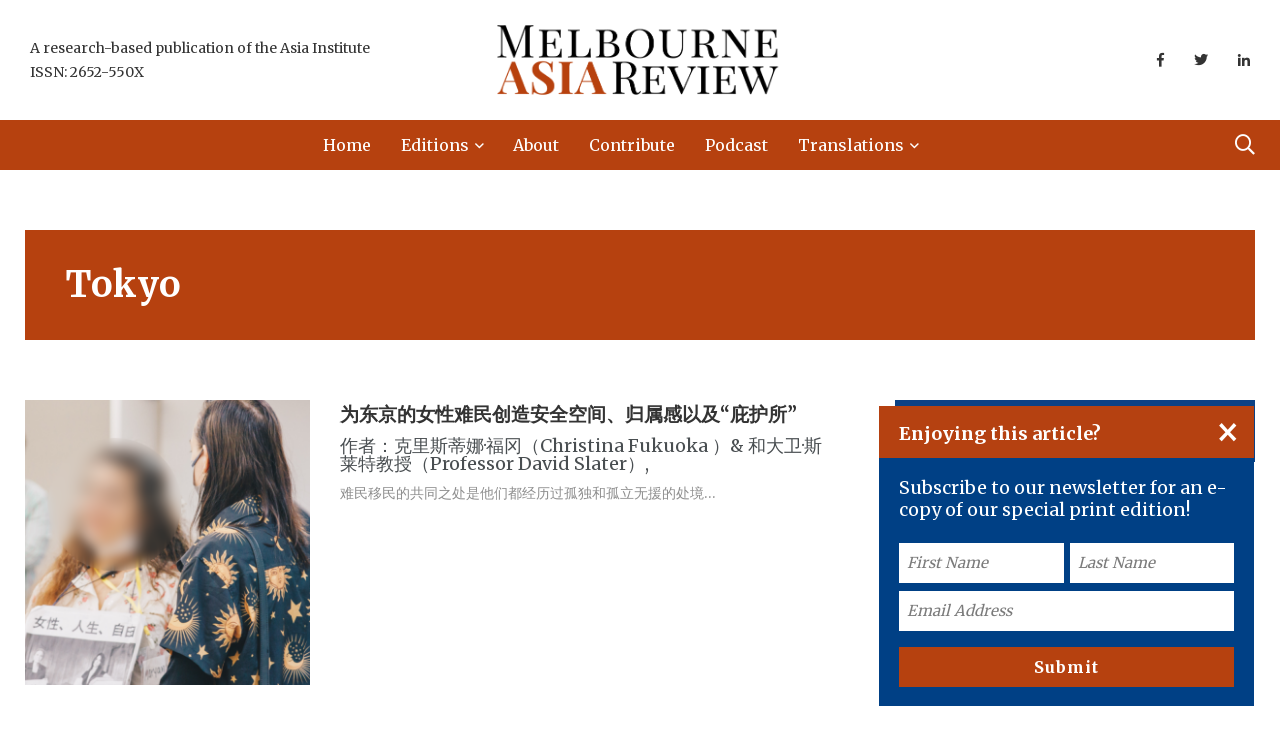

--- FILE ---
content_type: text/html; charset=UTF-8
request_url: https://www.melbourneasiareview.edu.au/tag/tokyo/
body_size: 17464
content:
<!doctype html>
<html lang="en-AU">
<head>
    <!-- Google Tag Manager -->
    <script>
        (function(w, d, s, l, i) {
            w[l] = w[l] || [];
            w[l].push({
                'gtm.start': new Date().getTime(),
                event: 'gtm.js'
            });
            var f = d.getElementsByTagName(s)[0],
                j = d.createElement(s),
                dl = l != 'dataLayer' ? '&l=' + l : '';
            j.async = true;
            j.src =
                'https://www.googletagmanager.com/gtm.js?id=' + i + dl;
            f.parentNode.insertBefore(j, f);
        })(window, document, 'script', 'dataLayer', 'GTM-KL25JMD');
    </script>
    <!-- End Google Tag Manager -->
    <!-- Facebook Pixel Code -->
    <script>
        ! function(f, b, e, v, n, t, s) {
            if (f.fbq) return;
            n = f.fbq = function() {
                n.callMethod ?
                    n.callMethod.apply(n, arguments) : n.queue.push(arguments)
            };
            if (!f._fbq) f._fbq = n;
            n.push = n;
            n.loaded = !0;
            n.version = '2.0';
            n.queue = [];
            t = b.createElement(e);
            t.async = !0;
            t.src = v;
            s = b.getElementsByTagName(e)[0];
            s.parentNode.insertBefore(t, s)
        }(window, document, 'script',
            'https://connect.facebook.net/en_US/fbevents.js');
        fbq('init', '1037475787024218');
        fbq('track', 'PageView');
    </script>
    <script src=https://tags.tiqcdn.com/utag/unimelb/main/prod/utag.js></script>
    <noscript>
        <img height="1" width="1" src="https://www.facebook.com/tr?id=1037475787024218&ev=PageView
        &noscript=1" />
    </noscript>
    <!-- End Facebook Pixel Code -->
    <meta name="google-site-verification" content="rBLWwBVYv-VTAsU21gFHmYvVNMnTgIms6ZIp2ge3dOc" />
    <meta charset="UTF-8">
<script type="text/javascript">
/* <![CDATA[ */
var gform;gform||(document.addEventListener("gform_main_scripts_loaded",function(){gform.scriptsLoaded=!0}),document.addEventListener("gform/theme/scripts_loaded",function(){gform.themeScriptsLoaded=!0}),window.addEventListener("DOMContentLoaded",function(){gform.domLoaded=!0}),gform={domLoaded:!1,scriptsLoaded:!1,themeScriptsLoaded:!1,isFormEditor:()=>"function"==typeof InitializeEditor,callIfLoaded:function(o){return!(!gform.domLoaded||!gform.scriptsLoaded||!gform.themeScriptsLoaded&&!gform.isFormEditor()||(gform.isFormEditor()&&console.warn("The use of gform.initializeOnLoaded() is deprecated in the form editor context and will be removed in Gravity Forms 3.1."),o(),0))},initializeOnLoaded:function(o){gform.callIfLoaded(o)||(document.addEventListener("gform_main_scripts_loaded",()=>{gform.scriptsLoaded=!0,gform.callIfLoaded(o)}),document.addEventListener("gform/theme/scripts_loaded",()=>{gform.themeScriptsLoaded=!0,gform.callIfLoaded(o)}),window.addEventListener("DOMContentLoaded",()=>{gform.domLoaded=!0,gform.callIfLoaded(o)}))},hooks:{action:{},filter:{}},addAction:function(o,r,e,t){gform.addHook("action",o,r,e,t)},addFilter:function(o,r,e,t){gform.addHook("filter",o,r,e,t)},doAction:function(o){gform.doHook("action",o,arguments)},applyFilters:function(o){return gform.doHook("filter",o,arguments)},removeAction:function(o,r){gform.removeHook("action",o,r)},removeFilter:function(o,r,e){gform.removeHook("filter",o,r,e)},addHook:function(o,r,e,t,n){null==gform.hooks[o][r]&&(gform.hooks[o][r]=[]);var d=gform.hooks[o][r];null==n&&(n=r+"_"+d.length),gform.hooks[o][r].push({tag:n,callable:e,priority:t=null==t?10:t})},doHook:function(r,o,e){var t;if(e=Array.prototype.slice.call(e,1),null!=gform.hooks[r][o]&&((o=gform.hooks[r][o]).sort(function(o,r){return o.priority-r.priority}),o.forEach(function(o){"function"!=typeof(t=o.callable)&&(t=window[t]),"action"==r?t.apply(null,e):e[0]=t.apply(null,e)})),"filter"==r)return e[0]},removeHook:function(o,r,t,n){var e;null!=gform.hooks[o][r]&&(e=(e=gform.hooks[o][r]).filter(function(o,r,e){return!!(null!=n&&n!=o.tag||null!=t&&t!=o.priority)}),gform.hooks[o][r]=e)}});
/* ]]> */
</script>

    <meta http-equiv="X-UA-Compatible" content="IE=edge">
    <meta name="viewport" content="width=device-width, initial-scale=1.0">
    <link rel="profile" href="https://gmpg.org/xfn/11">
    <link rel="pingback" href="https://www.melbourneasiareview.edu.au/xmlrpc.php">
    <meta name='robots' content='index, follow, max-image-preview:large, max-snippet:-1, max-video-preview:-1' />
	<style>img:is([sizes="auto" i], [sizes^="auto," i]) { contain-intrinsic-size: 3000px 1500px }</style>
	<noscript><style>#preloader{display:none;}</style></noscript><noscript><style>#preloader{display:none;}</style></noscript>
	<!-- This site is optimized with the Yoast SEO plugin v26.3 - https://yoast.com/wordpress/plugins/seo/ -->
	<title>Tokyo | Melbourne Asia Review</title>
	<link rel="canonical" href="https://www.melbourneasiareview.edu.au/tag/tokyo/" />
	<meta property="og:locale" content="en_US" />
	<meta property="og:type" content="article" />
	<meta property="og:title" content="Tokyo | Melbourne Asia Review" />
	<meta property="og:url" content="https://www.melbourneasiareview.edu.au/tag/tokyo/" />
	<meta property="og:site_name" content="Melbourne Asia Review" />
	<meta name="twitter:card" content="summary_large_image" />
	<script type="application/ld+json" class="yoast-schema-graph">{
	    "@context": "https://schema.org",
	    "@graph": [
	        {
	            "@type": "CollectionPage",
	            "@id": "https://www.melbourneasiareview.edu.au/tag/tokyo/",
	            "url": "https://www.melbourneasiareview.edu.au/tag/tokyo/",
	            "name": "Tokyo | Melbourne Asia Review",
	            "isPartOf": {
	                "@id": "https://www.melbourneasiareview.edu.au/#website"
	            },
	            "primaryImageOfPage": {
	                "@id": "https://www.melbourneasiareview.edu.au/tag/tokyo/#primaryimage"
	            },
	            "image": {
	                "@id": "https://www.melbourneasiareview.edu.au/tag/tokyo/#primaryimage"
	            },
	            "thumbnailUrl": "https://www.melbourneasiareview.edu.au/wp-content/uploads/2024/07/Christina-Fukuoka-et-al-main-image-FINAL.png",
	            "breadcrumb": {
	                "@id": "https://www.melbourneasiareview.edu.au/tag/tokyo/#breadcrumb"
	            },
	            "inLanguage": "en-AU"
	        },
	        {
	            "@type": "ImageObject",
	            "inLanguage": "en-AU",
	            "@id": "https://www.melbourneasiareview.edu.au/tag/tokyo/#primaryimage",
	            "url": "https://www.melbourneasiareview.edu.au/wp-content/uploads/2024/07/Christina-Fukuoka-et-al-main-image-FINAL.png",
	            "contentUrl": "https://www.melbourneasiareview.edu.au/wp-content/uploads/2024/07/Christina-Fukuoka-et-al-main-image-FINAL.png",
	            "width": 1046,
	            "height": 588,
	            "caption": "Iranian slogan, ‘女性 (Women), 人生 (Life), 自由 (Freedom)’ written across a refugee woman’s sign at an SRSG Café. Credit: Shota Nagao (member of SRSG)."
	        },
	        {
	            "@type": "BreadcrumbList",
	            "@id": "https://www.melbourneasiareview.edu.au/tag/tokyo/#breadcrumb",
	            "itemListElement": [
	                {
	                    "@type": "ListItem",
	                    "position": 1,
	                    "name": "Home",
	                    "item": "https://www.melbourneasiareview.edu.au/"
	                },
	                {
	                    "@type": "ListItem",
	                    "position": 2,
	                    "name": "Tokyo"
	                }
	            ]
	        },
	        {
	            "@type": "WebSite",
	            "@id": "https://www.melbourneasiareview.edu.au/#website",
	            "url": "https://www.melbourneasiareview.edu.au/",
	            "name": "Melbourne Asia Review",
	            "description": "An initiative of the Asia Institute",
	            "publisher": {
	                "@id": "https://www.melbourneasiareview.edu.au/#organization"
	            },
	            "potentialAction": [
	                {
	                    "@type": "SearchAction",
	                    "target": {
	                        "@type": "EntryPoint",
	                        "urlTemplate": "https://www.melbourneasiareview.edu.au/?s={search_term_string}"
	                    },
	                    "query-input": {
	                        "@type": "PropertyValueSpecification",
	                        "valueRequired": true,
	                        "valueName": "search_term_string"
	                    }
	                }
	            ],
	            "inLanguage": "en-AU"
	        },
	        {
	            "@type": "Organization",
	            "@id": "https://www.melbourneasiareview.edu.au/#organization",
	            "name": "Melbourne Asia Review",
	            "url": "https://www.melbourneasiareview.edu.au/",
	            "logo": {
	                "@type": "ImageObject",
	                "inLanguage": "en-AU",
	                "@id": "https://www.melbourneasiareview.edu.au/#/schema/logo/image/",
	                "url": "https://melbourneasiareview.edu.au/wp-content/uploads/2020/02/mar-logo-rust-inverse-v5.png",
	                "contentUrl": "https://melbourneasiareview.edu.au/wp-content/uploads/2020/02/mar-logo-rust-inverse-v5.png",
	                "width": 1255,
	                "height": 308,
	                "caption": "Melbourne Asia Review"
	            },
	            "image": {
	                "@id": "https://www.melbourneasiareview.edu.au/#/schema/logo/image/"
	            }
	        }
	    ]
	}</script>
	<!-- / Yoast SEO plugin. -->


<link rel='dns-prefetch' href='//www.melbourneasiareview.edu.au' />
<link rel='dns-prefetch' href='//fonts.googleapis.com' />
<link rel='preconnect' href='https://fonts.gstatic.com' crossorigin />
<link rel="alternate" type="application/rss+xml" title="Melbourne Asia Review &raquo; Feed" href="https://www.melbourneasiareview.edu.au/feed/" />
<link rel="alternate" type="application/rss+xml" title="Melbourne Asia Review &raquo; Comments Feed" href="https://www.melbourneasiareview.edu.au/comments/feed/" />
<meta property="og:image" content="https://www.melbourneasiareview.edu.au/wp-content/uploads/2024/07/Christina-Fukuoka-et-al-main-image-FINAL.png" /><link rel="alternate" type="application/rss+xml" title="Melbourne Asia Review &raquo; Tokyo Tag Feed" href="https://www.melbourneasiareview.edu.au/tag/tokyo/feed/" />
<script type="text/javascript">
/* <![CDATA[ */
window._wpemojiSettings = {"baseUrl":"https:\/\/s.w.org\/images\/core\/emoji\/16.0.1\/72x72\/","ext":".png","svgUrl":"https:\/\/s.w.org\/images\/core\/emoji\/16.0.1\/svg\/","svgExt":".svg","source":{"concatemoji":"https:\/\/www.melbourneasiareview.edu.au\/wp-includes\/js\/wp-emoji-release.min.js?ver=6.8.3"}};
/*! This file is auto-generated */
!function(s,n){var o,i,e;function c(e){try{var t={supportTests:e,timestamp:(new Date).valueOf()};sessionStorage.setItem(o,JSON.stringify(t))}catch(e){}}function p(e,t,n){e.clearRect(0,0,e.canvas.width,e.canvas.height),e.fillText(t,0,0);var t=new Uint32Array(e.getImageData(0,0,e.canvas.width,e.canvas.height).data),a=(e.clearRect(0,0,e.canvas.width,e.canvas.height),e.fillText(n,0,0),new Uint32Array(e.getImageData(0,0,e.canvas.width,e.canvas.height).data));return t.every(function(e,t){return e===a[t]})}function u(e,t){e.clearRect(0,0,e.canvas.width,e.canvas.height),e.fillText(t,0,0);for(var n=e.getImageData(16,16,1,1),a=0;a<n.data.length;a++)if(0!==n.data[a])return!1;return!0}function f(e,t,n,a){switch(t){case"flag":return n(e,"\ud83c\udff3\ufe0f\u200d\u26a7\ufe0f","\ud83c\udff3\ufe0f\u200b\u26a7\ufe0f")?!1:!n(e,"\ud83c\udde8\ud83c\uddf6","\ud83c\udde8\u200b\ud83c\uddf6")&&!n(e,"\ud83c\udff4\udb40\udc67\udb40\udc62\udb40\udc65\udb40\udc6e\udb40\udc67\udb40\udc7f","\ud83c\udff4\u200b\udb40\udc67\u200b\udb40\udc62\u200b\udb40\udc65\u200b\udb40\udc6e\u200b\udb40\udc67\u200b\udb40\udc7f");case"emoji":return!a(e,"\ud83e\udedf")}return!1}function g(e,t,n,a){var r="undefined"!=typeof WorkerGlobalScope&&self instanceof WorkerGlobalScope?new OffscreenCanvas(300,150):s.createElement("canvas"),o=r.getContext("2d",{willReadFrequently:!0}),i=(o.textBaseline="top",o.font="600 32px Arial",{});return e.forEach(function(e){i[e]=t(o,e,n,a)}),i}function t(e){var t=s.createElement("script");t.src=e,t.defer=!0,s.head.appendChild(t)}"undefined"!=typeof Promise&&(o="wpEmojiSettingsSupports",i=["flag","emoji"],n.supports={everything:!0,everythingExceptFlag:!0},e=new Promise(function(e){s.addEventListener("DOMContentLoaded",e,{once:!0})}),new Promise(function(t){var n=function(){try{var e=JSON.parse(sessionStorage.getItem(o));if("object"==typeof e&&"number"==typeof e.timestamp&&(new Date).valueOf()<e.timestamp+604800&&"object"==typeof e.supportTests)return e.supportTests}catch(e){}return null}();if(!n){if("undefined"!=typeof Worker&&"undefined"!=typeof OffscreenCanvas&&"undefined"!=typeof URL&&URL.createObjectURL&&"undefined"!=typeof Blob)try{var e="postMessage("+g.toString()+"("+[JSON.stringify(i),f.toString(),p.toString(),u.toString()].join(",")+"));",a=new Blob([e],{type:"text/javascript"}),r=new Worker(URL.createObjectURL(a),{name:"wpTestEmojiSupports"});return void(r.onmessage=function(e){c(n=e.data),r.terminate(),t(n)})}catch(e){}c(n=g(i,f,p,u))}t(n)}).then(function(e){for(var t in e)n.supports[t]=e[t],n.supports.everything=n.supports.everything&&n.supports[t],"flag"!==t&&(n.supports.everythingExceptFlag=n.supports.everythingExceptFlag&&n.supports[t]);n.supports.everythingExceptFlag=n.supports.everythingExceptFlag&&!n.supports.flag,n.DOMReady=!1,n.readyCallback=function(){n.DOMReady=!0}}).then(function(){return e}).then(function(){var e;n.supports.everything||(n.readyCallback(),(e=n.source||{}).concatemoji?t(e.concatemoji):e.wpemoji&&e.twemoji&&(t(e.twemoji),t(e.wpemoji)))}))}((window,document),window._wpemojiSettings);
/* ]]> */
</script>
<style id='wp-emoji-styles-inline-css' type='text/css'>

	img.wp-smiley, img.emoji {
		display: inline !important;
		border: none !important;
		box-shadow: none !important;
		height: 1em !important;
		width: 1em !important;
		margin: 0 0.07em !important;
		vertical-align: -0.1em !important;
		background: none !important;
		padding: 0 !important;
	}
</style>
<style id='classic-theme-styles-inline-css' type='text/css'>
/*! This file is auto-generated */
.wp-block-button__link{color:#fff;background-color:#32373c;border-radius:9999px;box-shadow:none;text-decoration:none;padding:calc(.667em + 2px) calc(1.333em + 2px);font-size:1.125em}.wp-block-file__button{background:#32373c;color:#fff;text-decoration:none}
</style>
<style id='global-styles-inline-css' type='text/css'>
:root{--wp--preset--aspect-ratio--square: 1;--wp--preset--aspect-ratio--4-3: 4/3;--wp--preset--aspect-ratio--3-4: 3/4;--wp--preset--aspect-ratio--3-2: 3/2;--wp--preset--aspect-ratio--2-3: 2/3;--wp--preset--aspect-ratio--16-9: 16/9;--wp--preset--aspect-ratio--9-16: 9/16;--wp--preset--color--black: #000000;--wp--preset--color--cyan-bluish-gray: #abb8c3;--wp--preset--color--white: #ffffff;--wp--preset--color--pale-pink: #f78da7;--wp--preset--color--vivid-red: #cf2e2e;--wp--preset--color--luminous-vivid-orange: #ff6900;--wp--preset--color--luminous-vivid-amber: #fcb900;--wp--preset--color--light-green-cyan: #7bdcb5;--wp--preset--color--vivid-green-cyan: #00d084;--wp--preset--color--pale-cyan-blue: #8ed1fc;--wp--preset--color--vivid-cyan-blue: #0693e3;--wp--preset--color--vivid-purple: #9b51e0;--wp--preset--color--light-grayish-magenta: #FF9500;--wp--preset--color--strong-magenta: #FF2C54;--wp--preset--color--very-light-gray: #ffffff;--wp--preset--color--very-dark-gray: #6B7074;--wp--preset--gradient--vivid-cyan-blue-to-vivid-purple: linear-gradient(135deg,rgba(6,147,227,1) 0%,rgb(155,81,224) 100%);--wp--preset--gradient--light-green-cyan-to-vivid-green-cyan: linear-gradient(135deg,rgb(122,220,180) 0%,rgb(0,208,130) 100%);--wp--preset--gradient--luminous-vivid-amber-to-luminous-vivid-orange: linear-gradient(135deg,rgba(252,185,0,1) 0%,rgba(255,105,0,1) 100%);--wp--preset--gradient--luminous-vivid-orange-to-vivid-red: linear-gradient(135deg,rgba(255,105,0,1) 0%,rgb(207,46,46) 100%);--wp--preset--gradient--very-light-gray-to-cyan-bluish-gray: linear-gradient(135deg,rgb(238,238,238) 0%,rgb(169,184,195) 100%);--wp--preset--gradient--cool-to-warm-spectrum: linear-gradient(135deg,rgb(74,234,220) 0%,rgb(151,120,209) 20%,rgb(207,42,186) 40%,rgb(238,44,130) 60%,rgb(251,105,98) 80%,rgb(254,248,76) 100%);--wp--preset--gradient--blush-light-purple: linear-gradient(135deg,rgb(255,206,236) 0%,rgb(152,150,240) 100%);--wp--preset--gradient--blush-bordeaux: linear-gradient(135deg,rgb(254,205,165) 0%,rgb(254,45,45) 50%,rgb(107,0,62) 100%);--wp--preset--gradient--luminous-dusk: linear-gradient(135deg,rgb(255,203,112) 0%,rgb(199,81,192) 50%,rgb(65,88,208) 100%);--wp--preset--gradient--pale-ocean: linear-gradient(135deg,rgb(255,245,203) 0%,rgb(182,227,212) 50%,rgb(51,167,181) 100%);--wp--preset--gradient--electric-grass: linear-gradient(135deg,rgb(202,248,128) 0%,rgb(113,206,126) 100%);--wp--preset--gradient--midnight: linear-gradient(135deg,rgb(2,3,129) 0%,rgb(40,116,252) 100%);--wp--preset--font-size--small: 12px;--wp--preset--font-size--medium: 20px;--wp--preset--font-size--large: 36px;--wp--preset--font-size--x-large: 42px;--wp--preset--font-size--normal: 16px;--wp--preset--font-size--huge: 50px;--wp--preset--spacing--20: 0.44rem;--wp--preset--spacing--30: 0.67rem;--wp--preset--spacing--40: 1rem;--wp--preset--spacing--50: 1.5rem;--wp--preset--spacing--60: 2.25rem;--wp--preset--spacing--70: 3.38rem;--wp--preset--spacing--80: 5.06rem;--wp--preset--shadow--natural: 6px 6px 9px rgba(0, 0, 0, 0.2);--wp--preset--shadow--deep: 12px 12px 50px rgba(0, 0, 0, 0.4);--wp--preset--shadow--sharp: 6px 6px 0px rgba(0, 0, 0, 0.2);--wp--preset--shadow--outlined: 6px 6px 0px -3px rgba(255, 255, 255, 1), 6px 6px rgba(0, 0, 0, 1);--wp--preset--shadow--crisp: 6px 6px 0px rgba(0, 0, 0, 1);}:where(.is-layout-flex){gap: 0.5em;}:where(.is-layout-grid){gap: 0.5em;}body .is-layout-flex{display: flex;}.is-layout-flex{flex-wrap: wrap;align-items: center;}.is-layout-flex > :is(*, div){margin: 0;}body .is-layout-grid{display: grid;}.is-layout-grid > :is(*, div){margin: 0;}:where(.wp-block-columns.is-layout-flex){gap: 2em;}:where(.wp-block-columns.is-layout-grid){gap: 2em;}:where(.wp-block-post-template.is-layout-flex){gap: 1.25em;}:where(.wp-block-post-template.is-layout-grid){gap: 1.25em;}.has-black-color{color: var(--wp--preset--color--black) !important;}.has-cyan-bluish-gray-color{color: var(--wp--preset--color--cyan-bluish-gray) !important;}.has-white-color{color: var(--wp--preset--color--white) !important;}.has-pale-pink-color{color: var(--wp--preset--color--pale-pink) !important;}.has-vivid-red-color{color: var(--wp--preset--color--vivid-red) !important;}.has-luminous-vivid-orange-color{color: var(--wp--preset--color--luminous-vivid-orange) !important;}.has-luminous-vivid-amber-color{color: var(--wp--preset--color--luminous-vivid-amber) !important;}.has-light-green-cyan-color{color: var(--wp--preset--color--light-green-cyan) !important;}.has-vivid-green-cyan-color{color: var(--wp--preset--color--vivid-green-cyan) !important;}.has-pale-cyan-blue-color{color: var(--wp--preset--color--pale-cyan-blue) !important;}.has-vivid-cyan-blue-color{color: var(--wp--preset--color--vivid-cyan-blue) !important;}.has-vivid-purple-color{color: var(--wp--preset--color--vivid-purple) !important;}.has-black-background-color{background-color: var(--wp--preset--color--black) !important;}.has-cyan-bluish-gray-background-color{background-color: var(--wp--preset--color--cyan-bluish-gray) !important;}.has-white-background-color{background-color: var(--wp--preset--color--white) !important;}.has-pale-pink-background-color{background-color: var(--wp--preset--color--pale-pink) !important;}.has-vivid-red-background-color{background-color: var(--wp--preset--color--vivid-red) !important;}.has-luminous-vivid-orange-background-color{background-color: var(--wp--preset--color--luminous-vivid-orange) !important;}.has-luminous-vivid-amber-background-color{background-color: var(--wp--preset--color--luminous-vivid-amber) !important;}.has-light-green-cyan-background-color{background-color: var(--wp--preset--color--light-green-cyan) !important;}.has-vivid-green-cyan-background-color{background-color: var(--wp--preset--color--vivid-green-cyan) !important;}.has-pale-cyan-blue-background-color{background-color: var(--wp--preset--color--pale-cyan-blue) !important;}.has-vivid-cyan-blue-background-color{background-color: var(--wp--preset--color--vivid-cyan-blue) !important;}.has-vivid-purple-background-color{background-color: var(--wp--preset--color--vivid-purple) !important;}.has-black-border-color{border-color: var(--wp--preset--color--black) !important;}.has-cyan-bluish-gray-border-color{border-color: var(--wp--preset--color--cyan-bluish-gray) !important;}.has-white-border-color{border-color: var(--wp--preset--color--white) !important;}.has-pale-pink-border-color{border-color: var(--wp--preset--color--pale-pink) !important;}.has-vivid-red-border-color{border-color: var(--wp--preset--color--vivid-red) !important;}.has-luminous-vivid-orange-border-color{border-color: var(--wp--preset--color--luminous-vivid-orange) !important;}.has-luminous-vivid-amber-border-color{border-color: var(--wp--preset--color--luminous-vivid-amber) !important;}.has-light-green-cyan-border-color{border-color: var(--wp--preset--color--light-green-cyan) !important;}.has-vivid-green-cyan-border-color{border-color: var(--wp--preset--color--vivid-green-cyan) !important;}.has-pale-cyan-blue-border-color{border-color: var(--wp--preset--color--pale-cyan-blue) !important;}.has-vivid-cyan-blue-border-color{border-color: var(--wp--preset--color--vivid-cyan-blue) !important;}.has-vivid-purple-border-color{border-color: var(--wp--preset--color--vivid-purple) !important;}.has-vivid-cyan-blue-to-vivid-purple-gradient-background{background: var(--wp--preset--gradient--vivid-cyan-blue-to-vivid-purple) !important;}.has-light-green-cyan-to-vivid-green-cyan-gradient-background{background: var(--wp--preset--gradient--light-green-cyan-to-vivid-green-cyan) !important;}.has-luminous-vivid-amber-to-luminous-vivid-orange-gradient-background{background: var(--wp--preset--gradient--luminous-vivid-amber-to-luminous-vivid-orange) !important;}.has-luminous-vivid-orange-to-vivid-red-gradient-background{background: var(--wp--preset--gradient--luminous-vivid-orange-to-vivid-red) !important;}.has-very-light-gray-to-cyan-bluish-gray-gradient-background{background: var(--wp--preset--gradient--very-light-gray-to-cyan-bluish-gray) !important;}.has-cool-to-warm-spectrum-gradient-background{background: var(--wp--preset--gradient--cool-to-warm-spectrum) !important;}.has-blush-light-purple-gradient-background{background: var(--wp--preset--gradient--blush-light-purple) !important;}.has-blush-bordeaux-gradient-background{background: var(--wp--preset--gradient--blush-bordeaux) !important;}.has-luminous-dusk-gradient-background{background: var(--wp--preset--gradient--luminous-dusk) !important;}.has-pale-ocean-gradient-background{background: var(--wp--preset--gradient--pale-ocean) !important;}.has-electric-grass-gradient-background{background: var(--wp--preset--gradient--electric-grass) !important;}.has-midnight-gradient-background{background: var(--wp--preset--gradient--midnight) !important;}.has-small-font-size{font-size: var(--wp--preset--font-size--small) !important;}.has-medium-font-size{font-size: var(--wp--preset--font-size--medium) !important;}.has-large-font-size{font-size: var(--wp--preset--font-size--large) !important;}.has-x-large-font-size{font-size: var(--wp--preset--font-size--x-large) !important;}
:where(.wp-block-post-template.is-layout-flex){gap: 1.25em;}:where(.wp-block-post-template.is-layout-grid){gap: 1.25em;}
:where(.wp-block-columns.is-layout-flex){gap: 2em;}:where(.wp-block-columns.is-layout-grid){gap: 2em;}
:root :where(.wp-block-pullquote){font-size: 1.5em;line-height: 1.6;}
</style>
<link rel='stylesheet' id='contact-form-7-css' href='https://www.melbourneasiareview.edu.au/wp-content/plugins/contact-form-7/includes/css/styles.css?ver=6.1.2' type='text/css' media='all' />
<link rel='stylesheet' id='parent-style-css' href='https://www.melbourneasiareview.edu.au/wp-content/themes/papr-child/papr-style.css?ver=6.8.3' type='text/css' media='all' />
<link rel='stylesheet' id='tablepress-default-css' href='https://www.melbourneasiareview.edu.au/wp-content/plugins/tablepress/css/build/default.css?ver=3.2.5' type='text/css' media='all' />
<link rel='stylesheet' id='my_switcher-css' href='https://www.melbourneasiareview.edu.au/wp-content/themes/papr/assets/css/my_switcher.css?ver=1.0.0' type='text/css' media='all' />
<link rel='stylesheet' id='font-awesome-css' href='https://www.melbourneasiareview.edu.au/wp-content/themes/papr/assets/css/fontawesome-all.min.css?ver=1.0.0' type='text/css' media='all' />
<link rel='stylesheet' id='papr-fonts-css' href='https://fonts.googleapis.com/css?family=Poppins%3A300%2C300i%2C400%2C400i%2C500%2C500i%2C600%2C600i%2C700%2C700i%2C800%2C800i%2C900%7CRoboto%3A300%2C300i%2C400%2C400i%2C500%2C500i%2C700%2C700i%2C900%2C900%26display%3Dswap&#038;subset=latin%2Clatin-ext&#038;ver=6.8.3' type='text/css' media='all' />
<link rel='stylesheet' id='plyr-css' href='https://www.melbourneasiareview.edu.au/wp-content/themes/papr/assets/css/plyr.css?ver=1.0.0' type='text/css' media='all' />
<link rel='stylesheet' id='font-iconfont-css' href='https://www.melbourneasiareview.edu.au/wp-content/themes/papr/assets/css/iconfont.css?ver=1.0.0' type='text/css' media='all' />
<link rel='stylesheet' id='animate-css' href='https://www.melbourneasiareview.edu.au/wp-content/themes/papr/assets/css/animate.css?ver=1.0.0' type='text/css' media='all' />
<link rel='stylesheet' id='bootstrap-css' href='https://www.melbourneasiareview.edu.au/wp-content/themes/papr/assets/css/bootstrap.min.css?ver=1.0.0' type='text/css' media='all' />
<link rel='stylesheet' id='axil-style-css' href='https://www.melbourneasiareview.edu.au/wp-content/themes/papr/assets/css/style.css?ver=1.0.0' type='text/css' media='all' />
<link rel='stylesheet' id='axil-custom-css' href='https://www.melbourneasiareview.edu.au/wp-content/themes/papr/assets/css/mcustom.css?ver=1.0.0' type='text/css' media='all' />
<link rel='stylesheet' id='papr-dark-style-css' href='https://www.melbourneasiareview.edu.au/wp-content/themes/papr/assets/css/dark.css?ver=1.0.0' type='text/css' media='all' />
<link rel="preload" as="style" href="https://fonts.googleapis.com/css?family=Merriweather:700%7CMerriweather%20Sans&#038;display=swap&#038;ver=1769013657" /><link rel="stylesheet" href="https://fonts.googleapis.com/css?family=Merriweather:700%7CMerriweather%20Sans&#038;display=swap&#038;ver=1769013657" media="print" onload="this.media='all'"><noscript><link rel="stylesheet" href="https://fonts.googleapis.com/css?family=Merriweather:700%7CMerriweather%20Sans&#038;display=swap&#038;ver=1769013657" /></noscript><style id='papr-dynamic-inline-css' type='text/css'>
.papr-container {padding-top:60px;}   @media all and (max-width: 1199px) {.papr-container {padding-top:60px;}}   @media all and (max-width: 991px) {.papr-container {padding-top:60px;}}.papr-container {padding-bottom:30px;}   @media all and (max-width: 1199px) {.papr-container {padding-bottom:30px;}}   @media all and (max-width: 991px) {.papr-container {padding-bottom:30px;}}
</style>
<script type="text/javascript" src="https://www.melbourneasiareview.edu.au/wp-content/themes/papr-child/js/src/verizon-pixel.js?ver=6.8.3" id="load_verizon_tracking-js"></script>
<script type="text/javascript" src="https://www.melbourneasiareview.edu.au/wp-content/themes/papr-child/js/src/main.js?ver=6.8.3" id="asia_institute__script-js"></script>
<script type="text/javascript" src="https://www.melbourneasiareview.edu.au/wp-content/themes/papr/assets/js/popper.js?ver=1.0.0" id="popper-js"></script>
<script type="text/javascript" src="https://www.melbourneasiareview.edu.au/wp-includes/js/jquery/jquery.min.js?ver=3.7.1" id="jquery-core-js"></script>
<script type="text/javascript" src="https://www.melbourneasiareview.edu.au/wp-includes/js/jquery/jquery-migrate.min.js?ver=3.4.1" id="jquery-migrate-js"></script>
<link rel="https://api.w.org/" href="https://www.melbourneasiareview.edu.au/wp-json/" /><link rel="alternate" title="JSON" type="application/json" href="https://www.melbourneasiareview.edu.au/wp-json/wp/v2/tags/1161" /><link rel="EditURI" type="application/rsd+xml" title="RSD" href="https://www.melbourneasiareview.edu.au/xmlrpc.php?rsd" />
<meta name="generator" content="WordPress 6.8.3" />
<meta name="generator" content="Redux 4.5.8" />        <!--Customizer CSS-->
        <style type="text/css">

            /* Body */
            body, p { color :#494e51; }            /* Link */
            a, .header-top__social-share li a { color :#b6410f; }            /* Link Hover */
            a:hover, .header-top__social-share li a:hover { color :#b6410f; }            /* Meta */
            .post-metas, .axil-img-container .post-metas ul, .post-metas ul  { color :#2e558e; }            /* Meta Hover */
            .post-metas a, .caption-meta a { color :#2e558e; }            /* Meta Link Hover */
            .post-metas a:hover, .caption-meta a:hover { color :#2e558e; }            /* Meta Hover Dark Section */
            .bg-grey-dark-one .post-metas a:hover { color :#ffffff; }

            /************************************************************************************
             * Header Top Bar
             ************************************************************************************/
            /* Background Color */
            .header-top.bg-grey-dark-one, .header-top.header-top__style-two.bg-grey-dark-seven { background-color :#b6410f; }            /* Body Color */
            .header-top li, .header-top .current-date { color :#494e51; }            /* Link Color */
            .header-top a, .header-top__social-share li a { color :#494e51; }            /* Link Hover Color */
            .header-top a:hover, .header-top__social-share li a:hover { color :#494e51; }            /************************************************************************************
             * Header
             ************************************************************************************/
            /* Background Color */
                        /* Link Color */
            .navbar.bg-white .main-navigation li,.navbar__style-three .main-navigation li,  .navbar.bg-white .nav-search-field-toggler, .lang-dropdown .txt-btn, .navbar__style-three .nav-search-field-toggler, .lang-dropdown .dropdown-menu .dropdown-item { color :#ffffff; }            .side-nav-toggler span { background-color :#ffffff; }            /* Link Hover Color */
            .navbar.bg-white .main-navigation li:hover,.navbar__style-three .main-navigation li:hover,  .navbar.bg-white .nav-search-field-toggler:hover, .navbar.bg-white .side-nav-toggler span:hover, .main-navigation li:hover, .nav-search-field-toggler:hover, .side-nav-toggler span:hover, .lang-dropdown .dropdown-menu .dropdown-item:hover, .lang-dropdown .txt-btn:hover { color :#cecece; }            .side-nav-toggler:hover span { background-color :#cecece; }
            /************************************************************************************
             * General 
             ************************************************************************************/
            /* Primary [#ff2c54] */
            :root { --primary-color:#b6410f; }            /* Heading */
            h1, .h1, h2, .h2, h3, .h3, h4, .h4, h5, .h5, h6, .h6 { color :#333333; }            /* Heading Hover */
            .post-block:hover .axil-post-title,.hover-line a:hover, .btn-link:hover { color :#b6410f; }            .btn-link:hover::before, .btn-link:hover::after { background-color :#b6410f; }            /* Heading Hover Color Dark Section */
            .bg-grey-dark-one .post-block:hover .axil-post-title, .bg-grey-dark-one .btn-link:hover { color :#ffffff !important; }            .bg-grey-dark-one .btn-link:hover::before, .bg-grey-dark-one .btn-link:hover::after { background-color :#ffffff; }

            /************************************************************************************
             * Footer 
             ************************************************************************************/
            /* Background Color */
                        /* Footer Heading Color */
                        /* Footer Body Color */
                        /* Footer Link Color */
                        /* Footer Link Hover Color */
                        /* Footer Bottom Border top Color */
            
        </style>
        <!--/Customizer CSS-->
        <meta name="generator" content="Elementor 3.33.0; features: additional_custom_breakpoints; settings: css_print_method-external, google_font-enabled, font_display-auto">
			<style>
				.e-con.e-parent:nth-of-type(n+4):not(.e-lazyloaded):not(.e-no-lazyload),
				.e-con.e-parent:nth-of-type(n+4):not(.e-lazyloaded):not(.e-no-lazyload) * {
					background-image: none !important;
				}
				@media screen and (max-height: 1024px) {
					.e-con.e-parent:nth-of-type(n+3):not(.e-lazyloaded):not(.e-no-lazyload),
					.e-con.e-parent:nth-of-type(n+3):not(.e-lazyloaded):not(.e-no-lazyload) * {
						background-image: none !important;
					}
				}
				@media screen and (max-height: 640px) {
					.e-con.e-parent:nth-of-type(n+2):not(.e-lazyloaded):not(.e-no-lazyload),
					.e-con.e-parent:nth-of-type(n+2):not(.e-lazyloaded):not(.e-no-lazyload) * {
						background-image: none !important;
					}
				}
			</style>
			<link rel="icon" href="https://www.melbourneasiareview.edu.au/wp-content/uploads/2020/03/cropped-mar-logo-rust-favicon-v3-32x32.png" sizes="32x32" />
<link rel="icon" href="https://www.melbourneasiareview.edu.au/wp-content/uploads/2020/03/cropped-mar-logo-rust-favicon-v3-192x192.png" sizes="192x192" />
<link rel="apple-touch-icon" href="https://www.melbourneasiareview.edu.au/wp-content/uploads/2020/03/cropped-mar-logo-rust-favicon-v3-180x180.png" />
<meta name="msapplication-TileImage" content="https://www.melbourneasiareview.edu.au/wp-content/uploads/2020/03/cropped-mar-logo-rust-favicon-v3-270x270.png" />
		<style type="text/css" id="wp-custom-css">
			.axil-top-scroll.animated.bounce.faster {
	display: none;
}
.axil-top-scroll.animated.bounce.faster.back-top {
	display: block;
}
		</style>
		<style id="papr_options-dynamic-css" title="dynamic-css" class="redux-options-output">h1, .h1{font-family:Merriweather;font-style:normal;}h2, .h2{font-family:Merriweather;font-style:normal;font-size:2.75rem;}h3, .h3{font-family:Merriweather;font-style:normal;font-size:2.25rem;}h4, .h4{font-family:Merriweather;font-style:normal;}h5, .h5{font-family:Merriweather;font-style:normal;}h6, .h6{font-family:Merriweather;font-style:normal;}body, p{font-family:"Merriweather Sans";font-style:normal;}p.big{font-family:"Merriweather Sans";font-style:normal;}p.mid{font-family:"Merriweather Sans";font-style:normal;}p.small{font-family:Merriweather;font-style:normal;}</style>
    <link rel="preload" as="style" href="https://fonts.googleapis.com/css?family=Merriweather:400&display=swap">
    <link rel="stylesheet" href="https://fonts.googleapis.com/css?family=Merriweather:400&display=swap">
</head>

<body class="archive tag tag-tokyo tag-1161 wp-embed-responsive wp-theme-papr wp-child-theme-papr-child  has-sidebar right-sidebar axil-sticky-menu menu-open-hover elementor-default elementor-kit-7919">
    <!-- Google Tag Manager (noscript) -->
    <noscript><iframe src="https://www.googletagmanager.com/ns.html?id=GTM-KL25JMD" height="0" width="0" style="display:none;visibility:hidden"></iframe></noscript>
    <!-- End Google Tag Manager (noscript) -->
        <div class="wrp">
        <!-- Main contents -->
        <main class="main-content ">
            <!-- Header starts -->
<div id="page" class="papr-main-content">			
		<div class="side-nav side-nav__left">
    <div class="side-nav-inner nicescroll-container">
                    <form id="off-canvas-search" class="side-nav-search-form" action="https://www.melbourneasiareview.edu.au/"
                  method="GET">
                <div class="form-group search-field">
                    <input type="text" name="s"
                           placeholder="Search ..."
                           value=""/>
                    <button type="submit" class="side-nav-search-btn"><i class="fas fa-search"></i></button>
                </div>
            </form>
                <!-- End of .side-nav-search-form -->
        <div class="side-nav-content">
            <div class="row">
                                    <div class="col-lg-6">
                        <nav class="menu-main-nav-container"><ul id="menu-main-nav" class="main-navigation side-navigation list-inline flex-column nicescroll-container"><li id="menu-item-4935" class="menu-item menu-item-type-post_type menu-item-object-page menu-item-home menu-item-4935"><a href="https://www.melbourneasiareview.edu.au/">Home</a></li>
<li id="menu-item-4420" class="menu-item menu-item-type-custom menu-item-object-custom menu-item-4420"><a href="#">Editions</a></li>
<li id="menu-item-2623" class="menu-item menu-item-type-post_type menu-item-object-page menu-item-2623"><a href="https://www.melbourneasiareview.edu.au/about-us/">About</a></li>
<li id="menu-item-2624" class="menu-item menu-item-type-post_type menu-item-object-page menu-item-2624"><a href="https://www.melbourneasiareview.edu.au/contribute/">Contribute</a></li>
<li id="menu-item-2506" class="menu-item menu-item-type-custom menu-item-object-custom menu-item-2506"><a href="/podcasts">Podcast</a></li>
<li id="menu-item-27453" class="menu-item menu-item-type-custom menu-item-object-custom menu-item-27453"><a>Translations</a></li>
</ul></nav>                    </div>
                                    <!-- End of  .col-md-6 -->
                                    <div class="col-lg-6">
                        <div class="axil-contact-info-inner">
                                                            <h5 class="m-b-xs-10"> Inquiries </h5>
                            
                            <div class="axil-contact-info">
                                <address class="address">
                                                                            <p class="m-b-xs-30 mid grey-dark-three">Melbourne Asia Review is an initiative of the Asia Institute. Any inquiries about Melbourne Asia Review should be directed to the Managing Editor, Cathy Harper.</p>
                                                                                                                    <div class="h5 m-b-xs-5"> Email Address </div>
                                                                                                                                                                                        <div>
                                            <a class="tel"
                                               href="mailto:catherine.harper1@unimelb.edu.au"><i
                                                        class="fas fa-envelope"></i>catherine.harper1@unimelb.edu.au                                            </a>
                                        </div>
                                        
                                </address>
                                <!-- End of address -->
                                                                    <div class="contact-social-share m-t-xs-35">
                                                                                <ul class="social-share social-share__with-bg">
                                                                                            <li><a href="https://www.facebook.com/MelbourneAsiaReview/"
                                                       target="_blank"><i
                                                                class="fab fa-facebook-f"></i></a>
                                                </li>
                                                                                            <li><a href="https://twitter.com/melbasiareview"
                                                       target="_blank"><i
                                                                class="fab fa-twitter"></i></a>
                                                </li>
                                                                                            <li><a href="https://au.linkedin.com/in/melbourne-asia-review-1347531a4"
                                                       target="_blank"><i
                                                                class="fab fa-linkedin-in"></i></a>
                                                </li>
                                                                                    </ul>
                                    </div>
                                                                <!-- End of .contact-shsdf -->
                            </div>
                            <!-- End of .axil-contact-info -->
                        </div>
                        <!-- End of .axil-contact-info-inner -->
                    </div>
                            </div>
            <!-- End of .row -->
        </div>
    </div>
    <!-- End of .side-nav-inner -->
    <div class="close-sidenav-wrap">
        <div class="close-sidenav" id="close-sidenav">
            <div></div>
            <div></div>
        </div>
    </div>
</div>
<!-- End of .side-nav -->		
		<header class="page-header">
		<div class="header-top header-top__style-two bg-grey-dark-seven">
    <div class="container">
        <div class="row justify-content-between align-items-center">
            <div class="col-md-4">
                                    <ul id="menu-header-top-menu" class="header-top-nav list-inline justify-content-center justify-content-md-start"><li id="menu-item-776" class="menu-item menu-item-type-custom menu-item-object-custom menu-item-776"><a target="_blank" href="https://arts.unimelb.edu.au/asia-institute">A research-based publication of the Asia Institute<br> ISSN: 2652-550X</a></li>
</ul>                                <!-- End of .header-top-nav -->
            </div>
            <div class="brand-logo-container col-md-4 text-center">
                <a class="site-logo" href="https://www.melbourneasiareview.edu.au/">
                    <img class="brand-logo" src="https://www.melbourneasiareview.edu.au/wp-content/uploads/2020/03/logo-tai.png" alt="Melbourne Asia Review"></a>
            </div>
            <!-- End of .brand-logo-container -->
            <div class="col-md-4">
                                    <ul class="ml-auto social-share header-top__social-share justify-content-end">
                                                    <li><a target="_blank" href="https://www.facebook.com/MelbourneAsiaReview/">
                                <i class="fab fa-facebook-f"></i></a></li>
                                                    <li><a target="_blank" href="https://twitter.com/melbasiareview">
                                <i class="fab fa-twitter"></i></a></li>
                                                    <li><a target="_blank" href="https://au.linkedin.com/in/melbourne-asia-review-1347531a4">
                                <i class="fab fa-linkedin-in"></i></a></li>
                                            </ul>
                            </div>
        </div>
        <!-- End of .row -->
    </div>
    <!-- End of .container -->
</div>
<!-- End of .header-top -->
<div class="navbar bg-grey-dark-one navbar__style-four axil-header axil-header-two">
    <div class="container">
        <div class="navbar-inner justify-content-between">
                            <div class="navbar-toggler-wrapper">
                    <a href="#" class="side-nav-toggler" id="side-nav-toggler">
                        <span></span>
                        <span></span>
                        <span></span>
                    </a>
                </div>
                        <!-- End of .navbar-toggler-wrapper -->
            <div class="brand-logo-container brand-logo-centered text-center d-lg-none">
                <a class="site-logo" href="https://www.melbourneasiareview.edu.au/">
                    <img class="brand-logo" src="https://www.melbourneasiareview.edu.au/wp-content/uploads/2020/03/logo-tai.png" alt="Melbourne Asia Review">
                </a>
            </div>
            <!-- End of .brand-logo-container -->
            <nav class="main-nav-wrapper"><ul id="main-menu" class="main-navigation list-inline"><li class="menu-item menu-item-type-post_type menu-item-object-page menu-item-home menu-item-4935"><a href="https://www.melbourneasiareview.edu.au/">Home</a></li>
<li class="menu-item menu-item-type-custom menu-item-object-custom menu-item-has-children menu-item-4420 has-dropdown"><a href="#">Editions</a>
<ul class="submenu">
	<li id="menu-item-37456" class="menu-item menu-item-type-post_type menu-item-object-page menu-item-37456"><a href="https://www.melbourneasiareview.edu.au/environmental-activism-art-creativity-in-southeast-asia-edition-24/">Edition 24, 2025: Environmental creativity in Southeast Asia</a></li>
	<li id="menu-item-36214" class="menu-item menu-item-type-post_type menu-item-object-page menu-item-36214"><a href="https://www.melbourneasiareview.edu.au/minority-rights-islam-edition-23/">Edition 23, 2025: Islam and minorities’ rights</a></li>
	<li id="menu-item-34980" class="menu-item menu-item-type-post_type menu-item-object-page menu-item-34980"><a href="https://www.melbourneasiareview.edu.au/edition-22/">Edition 22, 2025: Grounding Global China</a></li>
	<li id="menu-item-34272" class="menu-item menu-item-type-post_type menu-item-object-page menu-item-34272"><a href="https://www.melbourneasiareview.edu.au/edition-21/">Edition 21, 2025: Making marginalised languages of Asia more visible</a></li>
	<li id="menu-item-32833" class="menu-item menu-item-type-post_type menu-item-object-page menu-item-32833"><a href="https://www.melbourneasiareview.edu.au/edition-20/">Edition 20, 2024: Korean language, society and identity</a></li>
	<li id="menu-item-32691" class="menu-item menu-item-type-post_type menu-item-object-page menu-item-32691"><a href="https://www.melbourneasiareview.edu.au/edition-19-3/">Edition 19, 2024: Civil society and parliamentary transparency</a></li>
	<li id="menu-item-32033" class="menu-item menu-item-type-post_type menu-item-object-page menu-item-32033"><a href="https://www.melbourneasiareview.edu.au/edition-18/">Edition 18, 2024: Supply chains at sea in maritime Asia</a></li>
	<li id="menu-item-28601" class="menu-item menu-item-type-post_type menu-item-object-page menu-item-28601"><a href="https://www.melbourneasiareview.edu.au/edition-17/">Edition 17, 2024: Taiwan and its margins</a></li>
	<li id="menu-item-25926" class="menu-item menu-item-type-post_type menu-item-object-page menu-item-25926"><a href="https://www.melbourneasiareview.edu.au/edition-16/">Edition 16, 2023: ‘Safety’ and ‘belonging’: gender and migration</a></li>
	<li id="menu-item-25922" class="menu-item menu-item-type-post_type menu-item-object-page menu-item-25922"><a href="https://www.melbourneasiareview.edu.au/edition-8-2/">Edition 15, 2023: Hyper-securitisation of Islam and Muslims in Australia, Asia and beyond</a></li>
	<li id="menu-item-24648" class="menu-item menu-item-type-post_type menu-item-object-page menu-item-24648"><a href="https://www.melbourneasiareview.edu.au/edition-14/">Edition 14, 2023: Asian social welfare/protection</a></li>
	<li id="menu-item-23182" class="menu-item menu-item-type-post_type menu-item-object-page menu-item-23182"><a href="https://www.melbourneasiareview.edu.au/edition-13/">Edition 13, 2023: Asian language education</a></li>
	<li id="menu-item-21670" class="menu-item menu-item-type-post_type menu-item-object-page menu-item-21670"><a href="https://www.melbourneasiareview.edu.au/edition-12/">Edition 12, 2022: Civil society in Asia</a></li>
	<li id="menu-item-20206" class="menu-item menu-item-type-post_type menu-item-object-page menu-item-20206"><a href="https://www.melbourneasiareview.edu.au/edition-11/">Edition 11, 2022: (Post-)COVID challenges in Asia</a></li>
	<li id="menu-item-18355" class="menu-item menu-item-type-post_type menu-item-object-page menu-item-18355"><a href="https://www.melbourneasiareview.edu.au/edition-10/">Edition 10, 2022: Islam and inter/intra-religious relations</a></li>
	<li id="menu-item-16452" class="menu-item menu-item-type-post_type menu-item-object-page menu-item-16452"><a href="https://www.melbourneasiareview.edu.au/edition-9/">Edition 9, 2022: The power politics of the Indo-Pacific</a></li>
	<li id="menu-item-14905" class="menu-item menu-item-type-post_type menu-item-object-page menu-item-14905"><a href="https://www.melbourneasiareview.edu.au/edition-8/">Edition 8, 2021: Transnational migration, diaspora and development</a></li>
	<li id="menu-item-12020" class="menu-item menu-item-type-post_type menu-item-object-page menu-item-12020"><a href="https://www.melbourneasiareview.edu.au/edition-7/">Edition 7, 2021: The politics of language learning in Asia</a></li>
	<li id="menu-item-10491" class="menu-item menu-item-type-post_type menu-item-object-page menu-item-10491"><a href="https://www.melbourneasiareview.edu.au/edition-6/">Edition 6, 2021: Human rights and civil society</a></li>
	<li id="menu-item-8697" class="menu-item menu-item-type-post_type menu-item-object-page menu-item-8697"><a href="https://www.melbourneasiareview.edu.au/edition-5/">Edition 5, 2021: Asian Australians</a></li>
	<li id="menu-item-7364" class="menu-item menu-item-type-post_type menu-item-object-page menu-item-7364"><a href="https://www.melbourneasiareview.edu.au/edition-4/">Edition 4, 2020: Islam and contemporary politics</a></li>
	<li id="menu-item-5352" class="menu-item menu-item-type-post_type menu-item-object-page menu-item-5352"><a href="https://www.melbourneasiareview.edu.au/edition-3/">Edition 3, 2020: Business and human rights</a></li>
	<li id="menu-item-5278" class="menu-item menu-item-type-post_type menu-item-object-page menu-item-5278"><a href="https://www.melbourneasiareview.edu.au/edition-2/">Edition 2, 2020: The dynamics of discourse and power</a></li>
	<li id="menu-item-4423" class="menu-item menu-item-type-post_type menu-item-object-page menu-item-4423"><a href="https://www.melbourneasiareview.edu.au/edition-1/">Edition 1, 2020: Authoritarianism, democracy and civil society</a></li>
</ul>
</li>
<li class="menu-item menu-item-type-post_type menu-item-object-page menu-item-2623"><a href="https://www.melbourneasiareview.edu.au/about-us/">About</a></li>
<li class="menu-item menu-item-type-post_type menu-item-object-page menu-item-2624"><a href="https://www.melbourneasiareview.edu.au/contribute/">Contribute</a></li>
<li class="menu-item menu-item-type-custom menu-item-object-custom menu-item-2506"><a href="/podcasts">Podcast</a></li>
<li class="menu-item menu-item-type-custom menu-item-object-custom menu-item-has-children menu-item-27453 has-dropdown"><a>Translations</a>
<ul class="submenu">
	<li id="menu-item-27571" class="menu-item menu-item-type-post_type menu-item-object-page menu-item-27571"><a href="https://www.melbourneasiareview.edu.au/chinese-3/">Chinese</a></li>
	<li id="menu-item-27512" class="menu-item menu-item-type-post_type menu-item-object-page menu-item-27512"><a href="https://www.melbourneasiareview.edu.au/japanese/">Japanese</a></li>
</ul>
</li>
</ul></nav>            <div class="navbar-extra-features">
                                    <form id="search" action="https://www.melbourneasiareview.edu.au/" class="navbar-search" method="GET">
                        <div class="search-field">
                            <input type="text" class="navbar-search-field" name="s" placeholder="Search ..." value="">
                            <button class="navbar-search-btn" type="submit"><i class="fal fa-search"></i></button>
                        </div>
                        <!-- End of .search-field -->
                        <a href="#" class="navbar-search-close"><i class="fal fa-times"></i></a>
                    </form>
                    <!-- End of .navbar-search -->
                    <a href="#" class="nav-search-field-toggler" data-toggle="nav-search-feild"><i class="far fa-search"></i></a>
                                                            </div>
            <!-- End of .navbar-extra-features -->
        </div>
        <!-- End of .navbar-inner -->
    </div>
    <!-- End of .container -->
</div>		
		</header>		
	<div class="papr-container-main">
		
	
                

    <!-- Banner starts -->    
    <div class="container podcast-banner-wrapper">
        <section class="banner banner__default bg-grey-light-three ss">
            <div class="container">
                <div class="row align-items-center">
                    <div class="col-lg-12">
                        <div class="post-title-wrapper">
                            <h1 class="m-b-xs-0 axil-post-title hover-line"><span>Tokyo</span></h1>
                                                    </div>
                        <!-- End of .post-title-wrapper -->
                    </div>
                    <!-- End of .col-lg-8 -->
                </div>
            </div>
            <!-- End of .container -->
        </section>
    </div>
    <!-- End of .banner -->

<div class="papr-container">
	<div class="container">
		<div class="row theiaStickySidebar">
						<div class="col-xl-8 axil-main">
								
				<div class="papr-container-content">
											<div class="row axil-list-1">
														<div class="col-lg-12">
									<div id="post-31047" class="post-31047 post type-post status-publish format-standard has-post-thumbnail hentry category-africa category-edition-16-2023 category-japan category-society tag-belonging tag-japan tag-refugees tag-safe-spaces tag-tokyo tag-women">
    <div class="media post-block post-block__mid m-b-xs-30">
                            <a class="align-self-center" href="https://www.melbourneasiareview.edu.au/%e4%b8%ba%e4%b8%9c%e4%ba%ac%e7%9a%84%e5%a5%b3%e6%80%a7%e9%9a%be%e6%b0%91%e5%88%9b%e9%80%a0%e5%ae%89%e5%85%a8%e7%a9%ba%e9%97%b4%e3%80%81%e5%bd%92%e5%b1%9e%e6%84%9f%e4%bb%a5%e5%8f%8a%e5%ba%87/">
              <img class="m-r-xs-30" src="https://www.melbourneasiareview.edu.au/wp-content/uploads/2024/07/Christina-Fukuoka-et-al-square-FINAL.png">    
                <div class="grad-overlay"></div>   
                     
            </a>
                <div class="media-body">
            <h3 class="axil-post-title hover-line"><a href="https://www.melbourneasiareview.edu.au/%e4%b8%ba%e4%b8%9c%e4%ba%ac%e7%9a%84%e5%a5%b3%e6%80%a7%e9%9a%be%e6%b0%91%e5%88%9b%e9%80%a0%e5%ae%89%e5%85%a8%e7%a9%ba%e9%97%b4%e3%80%81%e5%bd%92%e5%b1%9e%e6%84%9f%e4%bb%a5%e5%8f%8a%e5%ba%87/" class="entry-title" rel="bookmark">为东京的女性难民创造安全空间、归属感以及“庇护所”</a></h3>
                                        <ul class="list-inline single-list__meta">
                    <li>
                        <div class="single-list__author">作者：克里斯蒂娜·福冈（Christina Fukuoka ）&amp;  和大卫·斯莱特教授（Professor David Slater）,</div>
                    </li>
                </ul>
                        <p>难民移民的共同之处是他们都经历过孤独和孤立无援的处境&#8230;</p>
        </div>
    </div>
</div>
								</div>		
															<div class="col-lg-12">
									<div id="post-25172" class="post-25172 post type-post status-publish format-standard has-post-thumbnail hentry category-edition-16-2023 category-global-south category-japan category-politics category-society tag-belonging tag-japan tag-refugees tag-safe-sapaces tag-tokyo tag-women">
    <div class="media post-block post-block__mid m-b-xs-30">
                            <a class="align-self-center" href="https://www.melbourneasiareview.edu.au/creating-safe-spaces-a-sense-of-belonging-and-ibasho-for-women-refugees-in-tokyo/">
              <img class="m-r-xs-30" src="https://www.melbourneasiareview.edu.au/wp-content/uploads/2023/10/Christina-Fukuoka-et-al-square-FINAL.png">    
                <div class="grad-overlay"></div>   
                     
            </a>
                <div class="media-body">
            <h3 class="axil-post-title hover-line"><a href="https://www.melbourneasiareview.edu.au/creating-safe-spaces-a-sense-of-belonging-and-ibasho-for-women-refugees-in-tokyo/" class="entry-title" rel="bookmark">Creating safe spaces, a sense of belonging and &#8216;ibasho&#8217; for women refugees in Tokyo</a></h3>
                                        <ul class="list-inline single-list__meta">
                    <li>
                        <div class="single-list__author">Christina Fukuoka and Professor David Slater,</div>
                    </li>
                </ul>
                        <p>An innovative project provides emotional support and social networks for women refugees amid very limited state support.  </p>
        </div>
    </div>
</div>
								</div>		
													</div>					
										
									</div>
			</div>
				<div class="col-xl-4 axil-sidebar">
		<aside class="axil-main-sidebar">
									<div id="displaycategorieswidget-2" class="widget DisplayCategoriesWidget widgets-sidebar">        <div class="featured-sidebar">
                <h2>Featured</h2>

                    <div class="tab-content">
                <div class="tab-pane fade active show" id="recent-post-1">
                    <div class="content">
                                                    <div class="media post-block post-block__small">
                                <a href="https://www.melbourneasiareview.edu.au/%e4%b8%ba%e4%bb%80%e4%b9%88%e5%9c%a8%e9%9f%a9%e5%9b%bd%e5%ad%a6%e4%b9%a0%e5%92%8c%e7%bb%b4%e6%8c%81%e5%ae%b6%e4%bc%a0%e8%af%ad%e8%a8%80%e5%a6%82%e6%ad%a4%e5%85%b7%e6%9c%89%e6%8c%91%e6%88%98%e6%80%a7/" class="align-self-center">
                                                                                                                <img class="img-fluid m-r-xs-30" src="https://www.melbourneasiareview.edu.au/wp-content/uploads/2025/09/Jiyoung-Kim-square-compressed-scaled.jpg" alt="">
                                                                    </a>
                                <div class="media-body">
                                    <h4 class="axil-post-title hover-line hover-line"><a href="https://www.melbourneasiareview.edu.au/%e4%b8%ba%e4%bb%80%e4%b9%88%e5%9c%a8%e9%9f%a9%e5%9b%bd%e5%ad%a6%e4%b9%a0%e5%92%8c%e7%bb%b4%e6%8c%81%e5%ae%b6%e4%bc%a0%e8%af%ad%e8%a8%80%e5%a6%82%e6%ad%a4%e5%85%b7%e6%9c%89%e6%8c%91%e6%88%98%e6%80%a7/">为什么在韩国学习和维持家传语言如此具有挑战性？</a></h4>
                                    <div class="post-metas">
                                        <ul class="list-inline">
                                                                                           
                                                <li>By &nbsp;金智英博士（Dr Jiyoung Kim）</li>
                                                                                    </ul>
                                    </div>
                                </div>
                            </div> 
                                                    <div class="media post-block post-block__small">
                                <a href="https://www.melbourneasiareview.edu.au/webinar-korean-language-society-and-identity/" class="align-self-center">
                                                                                                                <img class="img-fluid m-r-xs-30" src="https://www.melbourneasiareview.edu.au/wp-content/uploads/2024/12/Webinar-Korean-language-square-Edition-20.jpg" alt="">
                                                                    </a>
                                <div class="media-body">
                                    <h4 class="axil-post-title hover-line hover-line"><a href="https://www.melbourneasiareview.edu.au/webinar-korean-language-society-and-identity/">WEBINAR: Korean language, society and identity</a></h4>
                                    <div class="post-metas">
                                        <ul class="list-inline">
                                                                                                                                </ul>
                                    </div>
                                </div>
                            </div> 
                                                    <div class="media post-block post-block__small">
                                <a href="https://www.melbourneasiareview.edu.au/the-genocide-of-1965-in-flores-indonesia-and-whats-needed-for-reconciliation/" class="align-self-center">
                                                                                                                <img class="img-fluid m-r-xs-30" src="https://www.melbourneasiareview.edu.au/wp-content/uploads/2024/12/Justin-Wejak-Indon-genocide-cemetery-square-compressed.jpg" alt="">
                                                                    </a>
                                <div class="media-body">
                                    <h4 class="axil-post-title hover-line hover-line"><a href="https://www.melbourneasiareview.edu.au/the-genocide-of-1965-in-flores-indonesia-and-whats-needed-for-reconciliation/">The genocide of 1965 in Flores, Indonesia, and what&#8217;s needed for reconciliation</a></h4>
                                    <div class="post-metas">
                                        <ul class="list-inline">
                                                                                           
                                                <li>By &nbsp;Dr Justin Wejak</li>
                                                                                    </ul>
                                    </div>
                                </div>
                            </div> 
                                                    <div class="media post-block post-block__small">
                                <a href="https://www.melbourneasiareview.edu.au/expanding-ecological-approaches-to-language-culture-and-identity-by-jaran-shin/" class="align-self-center">
                                                                                                                <img class="img-fluid m-r-xs-30" src="https://www.melbourneasiareview.edu.au/wp-content/uploads/2024/10/Eldin-Malik-book-review-square-Edition-20.jpg" alt="">
                                                                    </a>
                                <div class="media-body">
                                    <h4 class="axil-post-title hover-line hover-line"><a href="https://www.melbourneasiareview.edu.au/expanding-ecological-approaches-to-language-culture-and-identity-by-jaran-shin/">‘Expanding Ecological Approaches to Language, Culture, and Identity’ by Jaran Shin</a></h4>
                                    <div class="post-metas">
                                        <ul class="list-inline">
                                                                                           
                                                <li>By &nbsp;Dr Eldin Milak</li>
                                                                                    </ul>
                                    </div>
                                </div>
                            </div> 
                                            </div>
                </div>
            </div>
            </div>
           
            </div>					</aside>
	</div>
		</div>
	</div>
</div>

</div><!-- #papr-container-main -->
    
<footer class="page-footer bg-grey-dark-key">
	<div class="container">
		
					<div class="footer-mid pt-0" style="padding:0;">
				<div class="row align-items-center">
					<div class="col-md">
						<div class="footer-logo-container">
							<div class="row">
								<div class="col-12 col-lg-2 col-md-4">
									<a class="footer-logo" href="https://www.melbourneasiareview.edu.au/"><img src="https://www.melbourneasiareview.edu.au/wp-content/uploads/2020/03/MELB-UNI-LOGO-A_Vertical_Housed_RGB.png" alt="Melbourne Asia Review"></a>
								</div>
								<div class="col-12 col-lg-5 col-md-8">
																		    <div id="text-7" class="widget widget_text widgets-sidebar"><div class="axil-widget-title"><h3>DISCLAIMER:</h3></div>			<div class="textwidget"><p><span style="font-weight: 400;">Any opinions expressed on Melbourne Asia Review are those of the contributors and not those of the Review, the Asia Institute or the University of Melbourne.</span></p>
</div>
		</div>																	</div>
								<div id="footer-form-wrapper" class="col-12 col-lg-5 col-md-12">
									
                <div class='gf_browser_chrome gform_wrapper gravity-theme gform-theme--no-framework' data-form-theme='gravity-theme' data-form-index='0' id='gform_wrapper_1' ><form method='post' enctype='multipart/form-data'  id='gform_1'  action='/tag/tokyo/' data-formid='1' novalidate>
                        <div class='gform-body gform_body'><div id='gform_fields_1' class='gform_fields top_label form_sublabel_below description_below validation_below'><div id="field_1_6" class="gfield gfield--type-html gfield--width-full gfield_html gfield_html_formatted gfield_no_follows_desc field_sublabel_below gfield--no-description field_description_below field_validation_below gfield_visibility_visible"  ><h1>Enjoying this article?</h1></div><div id="field_1_7" class="gfield gfield--type-html gfield--width-full gfield_html gfield_html_formatted gfield_no_follows_desc field_sublabel_below gfield--no-description field_description_below field_validation_below gfield_visibility_visible"  ><h2>Subscribe to our newsletter for an e-copy of our special print edition!</h2></div><div id="field_1_1" class="gfield gfield--type-text gf_left_half input_first_name gfield--width-half gfield_contains_required field_sublabel_below gfield--no-description field_description_below field_validation_below gfield_visibility_visible"  ><label class='gfield_label gform-field-label screen-reader-text' for='input_1_1'>First Name<span class="gfield_required"><span class="gfield_required gfield_required_text">(Required)</span></span></label><div class='ginput_container ginput_container_text'><input name='input_1' id='input_1_1' type='text' value='' class='large'    placeholder='First Name' aria-required="true" aria-invalid="false"   /></div></div><div id="field_1_2" class="gfield gfield--type-text gfield--width-full gf_left_half input_last_name gfield--width-half gfield_contains_required field_sublabel_below gfield--no-description field_description_below field_validation_below gfield_visibility_visible"  ><label class='gfield_label gform-field-label screen-reader-text' for='input_1_2'>Last Name<span class="gfield_required"><span class="gfield_required gfield_required_text">(Required)</span></span></label><div class='ginput_container ginput_container_text'><input name='input_2' id='input_1_2' type='text' value='' class='large'    placeholder='Last Name' aria-required="true" aria-invalid="false"   /></div></div><div id="field_1_4" class="gfield gfield--type-email input_email gfield_contains_required field_sublabel_below gfield--no-description field_description_below field_validation_below gfield_visibility_visible"  ><label class='gfield_label gform-field-label screen-reader-text' for='input_1_4'>Email Address<span class="gfield_required"><span class="gfield_required gfield_required_text">(Required)</span></span></label><div class='ginput_container ginput_container_email'>
                            <input name='input_4' id='input_1_4' type='email' value='' class='large'   placeholder='Email Address' aria-required="true" aria-invalid="false"  />
                        </div></div></div></div>
        <div class='gform-footer gform_footer top_label'> <input type='submit' id='gform_submit_button_1' class='gform_button button' onclick='gform.submission.handleButtonClick(this);' data-submission-type='submit' value='Submit'  /> 
            <input type='hidden' class='gform_hidden' name='gform_submission_method' data-js='gform_submission_method_1' value='postback' />
            <input type='hidden' class='gform_hidden' name='gform_theme' data-js='gform_theme_1' id='gform_theme_1' value='gravity-theme' />
            <input type='hidden' class='gform_hidden' name='gform_style_settings' data-js='gform_style_settings_1' id='gform_style_settings_1' value='' />
            <input type='hidden' class='gform_hidden' name='is_submit_1' value='1' />
            <input type='hidden' class='gform_hidden' name='gform_submit' value='1' />
            
            <input type='hidden' class='gform_hidden' name='gform_unique_id' value='' />
            <input type='hidden' class='gform_hidden' name='state_1' value='WyJbXSIsImQ4NGJkMGZiZjJlMTBiMTE1ODBkYzI3NjUwYzQyM2NhIl0=' />
            <input type='hidden' autocomplete='off' class='gform_hidden' name='gform_target_page_number_1' id='gform_target_page_number_1' value='0' />
            <input type='hidden' autocomplete='off' class='gform_hidden' name='gform_source_page_number_1' id='gform_source_page_number_1' value='1' />
            <input type='hidden' name='gform_field_values' value='' />
            
        </div>
                        </form>
                        </div><script type="text/javascript">
/* <![CDATA[ */
 gform.initializeOnLoaded( function() {gformInitSpinner( 1, 'https://www.melbourneasiareview.edu.au/wp-content/plugins/gravityforms/images/spinner.svg', true );jQuery('#gform_ajax_frame_1').on('load',function(){var contents = jQuery(this).contents().find('*').html();var is_postback = contents.indexOf('GF_AJAX_POSTBACK') >= 0;if(!is_postback){return;}var form_content = jQuery(this).contents().find('#gform_wrapper_1');var is_confirmation = jQuery(this).contents().find('#gform_confirmation_wrapper_1').length > 0;var is_redirect = contents.indexOf('gformRedirect(){') >= 0;var is_form = form_content.length > 0 && ! is_redirect && ! is_confirmation;var mt = parseInt(jQuery('html').css('margin-top'), 10) + parseInt(jQuery('body').css('margin-top'), 10) + 100;if(is_form){jQuery('#gform_wrapper_1').html(form_content.html());if(form_content.hasClass('gform_validation_error')){jQuery('#gform_wrapper_1').addClass('gform_validation_error');} else {jQuery('#gform_wrapper_1').removeClass('gform_validation_error');}setTimeout( function() { /* delay the scroll by 50 milliseconds to fix a bug in chrome */  }, 50 );if(window['gformInitDatepicker']) {gformInitDatepicker();}if(window['gformInitPriceFields']) {gformInitPriceFields();}var current_page = jQuery('#gform_source_page_number_1').val();gformInitSpinner( 1, 'https://www.melbourneasiareview.edu.au/wp-content/plugins/gravityforms/images/spinner.svg', true );jQuery(document).trigger('gform_page_loaded', [1, current_page]);window['gf_submitting_1'] = false;}else if(!is_redirect){var confirmation_content = jQuery(this).contents().find('.GF_AJAX_POSTBACK').html();if(!confirmation_content){confirmation_content = contents;}jQuery('#gform_wrapper_1').replaceWith(confirmation_content);jQuery(document).trigger('gform_confirmation_loaded', [1]);window['gf_submitting_1'] = false;wp.a11y.speak(jQuery('#gform_confirmation_message_1').text());}else{jQuery('#gform_1').append(contents);if(window['gformRedirect']) {gformRedirect();}}jQuery(document).trigger("gform_pre_post_render", [{ formId: "1", currentPage: "current_page", abort: function() { this.preventDefault(); } }]);        if (event && event.defaultPrevented) {                return;        }        const gformWrapperDiv = document.getElementById( "gform_wrapper_1" );        if ( gformWrapperDiv ) {            const visibilitySpan = document.createElement( "span" );            visibilitySpan.id = "gform_visibility_test_1";            gformWrapperDiv.insertAdjacentElement( "afterend", visibilitySpan );        }        const visibilityTestDiv = document.getElementById( "gform_visibility_test_1" );        let postRenderFired = false;        function triggerPostRender() {            if ( postRenderFired ) {                return;            }            postRenderFired = true;            gform.core.triggerPostRenderEvents( 1, current_page );            if ( visibilityTestDiv ) {                visibilityTestDiv.parentNode.removeChild( visibilityTestDiv );            }        }        function debounce( func, wait, immediate ) {            var timeout;            return function() {                var context = this, args = arguments;                var later = function() {                    timeout = null;                    if ( !immediate ) func.apply( context, args );                };                var callNow = immediate && !timeout;                clearTimeout( timeout );                timeout = setTimeout( later, wait );                if ( callNow ) func.apply( context, args );            };        }        const debouncedTriggerPostRender = debounce( function() {            triggerPostRender();        }, 200 );        if ( visibilityTestDiv && visibilityTestDiv.offsetParent === null ) {            const observer = new MutationObserver( ( mutations ) => {                mutations.forEach( ( mutation ) => {                    if ( mutation.type === 'attributes' && visibilityTestDiv.offsetParent !== null ) {                        debouncedTriggerPostRender();                        observer.disconnect();                    }                });            });            observer.observe( document.body, {                attributes: true,                childList: false,                subtree: true,                attributeFilter: [ 'style', 'class' ],            });        } else {            triggerPostRender();        }    } );} ); 
/* ]]> */
</script>
								</div>							
							</div>
						</div>
						<!-- End of .brand-logo-container -->
					</div>
				</div>
				<!-- End of .row -->
			</div>
				<!-- End of .footer-mid -->
				
		<!-- End of .footer-bottom -->
	</div>


	<!-- End of .container -->
</footer>
<div class="modal-dialog" id="myModal">
	<div class="model-dialog__header" id="model-dialog__header">
		<span class="modal-dialog__close" id="modal-dialog__close">×</span>
	</div>
	
                <div class='gf_browser_chrome gform_wrapper gravity-theme gform-theme--no-framework' data-form-theme='gravity-theme' data-form-index='0' id='gform_wrapper_1' ><form method='post' enctype='multipart/form-data'  id='gform_1'  action='/tag/tokyo/' data-formid='1' novalidate>
                        <div class='gform-body gform_body'><div id='gform_fields_1' class='gform_fields top_label form_sublabel_below description_below validation_below'><div id="field_1_6" class="gfield gfield--type-html gfield--width-full gfield_html gfield_html_formatted gfield_no_follows_desc field_sublabel_below gfield--no-description field_description_below field_validation_below gfield_visibility_visible"  ><h1>Enjoying this article?</h1></div><div id="field_1_7" class="gfield gfield--type-html gfield--width-full gfield_html gfield_html_formatted gfield_no_follows_desc field_sublabel_below gfield--no-description field_description_below field_validation_below gfield_visibility_visible"  ><h2>Subscribe to our newsletter for an e-copy of our special print edition!</h2></div><div id="field_1_1" class="gfield gfield--type-text gf_left_half input_first_name gfield--width-half gfield_contains_required field_sublabel_below gfield--no-description field_description_below field_validation_below gfield_visibility_visible"  ><label class='gfield_label gform-field-label screen-reader-text' for='input_1_1'>First Name<span class="gfield_required"><span class="gfield_required gfield_required_text">(Required)</span></span></label><div class='ginput_container ginput_container_text'><input name='input_1' id='input_1_1' type='text' value='' class='large'    placeholder='First Name' aria-required="true" aria-invalid="false"   /></div></div><div id="field_1_2" class="gfield gfield--type-text gfield--width-full gf_left_half input_last_name gfield--width-half gfield_contains_required field_sublabel_below gfield--no-description field_description_below field_validation_below gfield_visibility_visible"  ><label class='gfield_label gform-field-label screen-reader-text' for='input_1_2'>Last Name<span class="gfield_required"><span class="gfield_required gfield_required_text">(Required)</span></span></label><div class='ginput_container ginput_container_text'><input name='input_2' id='input_1_2' type='text' value='' class='large'    placeholder='Last Name' aria-required="true" aria-invalid="false"   /></div></div><div id="field_1_4" class="gfield gfield--type-email input_email gfield_contains_required field_sublabel_below gfield--no-description field_description_below field_validation_below gfield_visibility_visible"  ><label class='gfield_label gform-field-label screen-reader-text' for='input_1_4'>Email Address<span class="gfield_required"><span class="gfield_required gfield_required_text">(Required)</span></span></label><div class='ginput_container ginput_container_email'>
                            <input name='input_4' id='input_1_4' type='email' value='' class='large'   placeholder='Email Address' aria-required="true" aria-invalid="false"  />
                        </div></div></div></div>
        <div class='gform-footer gform_footer top_label'> <input type='submit' id='gform_submit_button_1' class='gform_button button' onclick='gform.submission.handleButtonClick(this);' data-submission-type='submit' value='Submit'  /> 
            <input type='hidden' class='gform_hidden' name='gform_submission_method' data-js='gform_submission_method_1' value='postback' />
            <input type='hidden' class='gform_hidden' name='gform_theme' data-js='gform_theme_1' id='gform_theme_1' value='gravity-theme' />
            <input type='hidden' class='gform_hidden' name='gform_style_settings' data-js='gform_style_settings_1' id='gform_style_settings_1' value='' />
            <input type='hidden' class='gform_hidden' name='is_submit_1' value='1' />
            <input type='hidden' class='gform_hidden' name='gform_submit' value='1' />
            
            <input type='hidden' class='gform_hidden' name='gform_unique_id' value='' />
            <input type='hidden' class='gform_hidden' name='state_1' value='WyJbXSIsImQ4NGJkMGZiZjJlMTBiMTE1ODBkYzI3NjUwYzQyM2NhIl0=' />
            <input type='hidden' autocomplete='off' class='gform_hidden' name='gform_target_page_number_1' id='gform_target_page_number_1' value='0' />
            <input type='hidden' autocomplete='off' class='gform_hidden' name='gform_source_page_number_1' id='gform_source_page_number_1' value='1' />
            <input type='hidden' name='gform_field_values' value='' />
            
        </div>
                        </form>
                        </div><script type="text/javascript">
/* <![CDATA[ */
 gform.initializeOnLoaded( function() {gformInitSpinner( 1, 'https://www.melbourneasiareview.edu.au/wp-content/plugins/gravityforms/images/spinner.svg', true );jQuery('#gform_ajax_frame_1').on('load',function(){var contents = jQuery(this).contents().find('*').html();var is_postback = contents.indexOf('GF_AJAX_POSTBACK') >= 0;if(!is_postback){return;}var form_content = jQuery(this).contents().find('#gform_wrapper_1');var is_confirmation = jQuery(this).contents().find('#gform_confirmation_wrapper_1').length > 0;var is_redirect = contents.indexOf('gformRedirect(){') >= 0;var is_form = form_content.length > 0 && ! is_redirect && ! is_confirmation;var mt = parseInt(jQuery('html').css('margin-top'), 10) + parseInt(jQuery('body').css('margin-top'), 10) + 100;if(is_form){jQuery('#gform_wrapper_1').html(form_content.html());if(form_content.hasClass('gform_validation_error')){jQuery('#gform_wrapper_1').addClass('gform_validation_error');} else {jQuery('#gform_wrapper_1').removeClass('gform_validation_error');}setTimeout( function() { /* delay the scroll by 50 milliseconds to fix a bug in chrome */  }, 50 );if(window['gformInitDatepicker']) {gformInitDatepicker();}if(window['gformInitPriceFields']) {gformInitPriceFields();}var current_page = jQuery('#gform_source_page_number_1').val();gformInitSpinner( 1, 'https://www.melbourneasiareview.edu.au/wp-content/plugins/gravityforms/images/spinner.svg', true );jQuery(document).trigger('gform_page_loaded', [1, current_page]);window['gf_submitting_1'] = false;}else if(!is_redirect){var confirmation_content = jQuery(this).contents().find('.GF_AJAX_POSTBACK').html();if(!confirmation_content){confirmation_content = contents;}jQuery('#gform_wrapper_1').replaceWith(confirmation_content);jQuery(document).trigger('gform_confirmation_loaded', [1]);window['gf_submitting_1'] = false;wp.a11y.speak(jQuery('#gform_confirmation_message_1').text());}else{jQuery('#gform_1').append(contents);if(window['gformRedirect']) {gformRedirect();}}jQuery(document).trigger("gform_pre_post_render", [{ formId: "1", currentPage: "current_page", abort: function() { this.preventDefault(); } }]);        if (event && event.defaultPrevented) {                return;        }        const gformWrapperDiv = document.getElementById( "gform_wrapper_1" );        if ( gformWrapperDiv ) {            const visibilitySpan = document.createElement( "span" );            visibilitySpan.id = "gform_visibility_test_1";            gformWrapperDiv.insertAdjacentElement( "afterend", visibilitySpan );        }        const visibilityTestDiv = document.getElementById( "gform_visibility_test_1" );        let postRenderFired = false;        function triggerPostRender() {            if ( postRenderFired ) {                return;            }            postRenderFired = true;            gform.core.triggerPostRenderEvents( 1, current_page );            if ( visibilityTestDiv ) {                visibilityTestDiv.parentNode.removeChild( visibilityTestDiv );            }        }        function debounce( func, wait, immediate ) {            var timeout;            return function() {                var context = this, args = arguments;                var later = function() {                    timeout = null;                    if ( !immediate ) func.apply( context, args );                };                var callNow = immediate && !timeout;                clearTimeout( timeout );                timeout = setTimeout( later, wait );                if ( callNow ) func.apply( context, args );            };        }        const debouncedTriggerPostRender = debounce( function() {            triggerPostRender();        }, 200 );        if ( visibilityTestDiv && visibilityTestDiv.offsetParent === null ) {            const observer = new MutationObserver( ( mutations ) => {                mutations.forEach( ( mutation ) => {                    if ( mutation.type === 'attributes' && visibilityTestDiv.offsetParent !== null ) {                        debouncedTriggerPostRender();                        observer.disconnect();                    }                });            });            observer.observe( document.body, {                attributes: true,                childList: false,                subtree: true,                attributeFilter: [ 'style', 'class' ],            });        } else {            triggerPostRender();        }    } );} ); 
/* ]]> */
</script>
<div>

</div></main>
</div>
<script type="speculationrules">
{"prefetch":[{"source":"document","where":{"and":[{"href_matches":"\/*"},{"not":{"href_matches":["\/wp-*.php","\/wp-admin\/*","\/wp-content\/uploads\/*","\/wp-content\/*","\/wp-content\/plugins\/*","\/wp-content\/themes\/papr-child\/*","\/wp-content\/themes\/papr\/*","\/*\\?(.+)"]}},{"not":{"selector_matches":"a[rel~=\"nofollow\"]"}},{"not":{"selector_matches":".no-prefetch, .no-prefetch a"}}]},"eagerness":"conservative"}]}
</script>
			<script>
				const lazyloadRunObserver = () => {
					const lazyloadBackgrounds = document.querySelectorAll( `.e-con.e-parent:not(.e-lazyloaded)` );
					const lazyloadBackgroundObserver = new IntersectionObserver( ( entries ) => {
						entries.forEach( ( entry ) => {
							if ( entry.isIntersecting ) {
								let lazyloadBackground = entry.target;
								if( lazyloadBackground ) {
									lazyloadBackground.classList.add( 'e-lazyloaded' );
								}
								lazyloadBackgroundObserver.unobserve( entry.target );
							}
						});
					}, { rootMargin: '200px 0px 200px 0px' } );
					lazyloadBackgrounds.forEach( ( lazyloadBackground ) => {
						lazyloadBackgroundObserver.observe( lazyloadBackground );
					} );
				};
				const events = [
					'DOMContentLoaded',
					'elementor/lazyload/observe',
				];
				events.forEach( ( event ) => {
					document.addEventListener( event, lazyloadRunObserver );
				} );
			</script>
			<link rel='stylesheet' id='gform_basic-css' href='https://www.melbourneasiareview.edu.au/wp-content/plugins/gravityforms/assets/css/dist/basic.min.css?ver=2.9.22' type='text/css' media='all' />
<link rel='stylesheet' id='gform_theme_components-css' href='https://www.melbourneasiareview.edu.au/wp-content/plugins/gravityforms/assets/css/dist/theme-components.min.css?ver=2.9.22' type='text/css' media='all' />
<link rel='stylesheet' id='gform_theme-css' href='https://www.melbourneasiareview.edu.au/wp-content/plugins/gravityforms/assets/css/dist/theme.min.css?ver=2.9.22' type='text/css' media='all' />
<script type="text/javascript" src="https://www.melbourneasiareview.edu.au/wp-includes/js/dist/hooks.min.js?ver=4d63a3d491d11ffd8ac6" id="wp-hooks-js"></script>
<script type="text/javascript" src="https://www.melbourneasiareview.edu.au/wp-includes/js/dist/i18n.min.js?ver=5e580eb46a90c2b997e6" id="wp-i18n-js"></script>
<script type="text/javascript" id="wp-i18n-js-after">
/* <![CDATA[ */
wp.i18n.setLocaleData( { 'text direction\u0004ltr': [ 'ltr' ] } );
/* ]]> */
</script>
<script type="text/javascript" src="https://www.melbourneasiareview.edu.au/wp-content/plugins/contact-form-7/includes/swv/js/index.js?ver=6.1.2" id="swv-js"></script>
<script type="text/javascript" id="contact-form-7-js-before">
/* <![CDATA[ */
var wpcf7 = {
    "api": {
        "root": "https:\/\/www.melbourneasiareview.edu.au\/wp-json\/",
        "namespace": "contact-form-7\/v1"
    },
    "cached": 1
};
/* ]]> */
</script>
<script type="text/javascript" src="https://www.melbourneasiareview.edu.au/wp-content/plugins/contact-form-7/includes/js/index.js?ver=6.1.2" id="contact-form-7-js"></script>
<script type="text/javascript" src="https://www.melbourneasiareview.edu.au/wp-content/themes/papr/assets/js/bootstrap.min.js?ver=1.0.0" id="bootstrap-js"></script>
<script type="text/javascript" src="https://www.melbourneasiareview.edu.au/wp-content/themes/papr/assets/js/theia-sticky-sidebar.min.js?ver=1.0.0" id="theia-sticky-sidebar-js"></script>
<script type="text/javascript" src="https://www.melbourneasiareview.edu.au/wp-content/themes/papr/assets/js/jquery.nav.min.js?ver=1.0.0" id="jquery-nav-js"></script>
<script type="text/javascript" src="https://www.melbourneasiareview.edu.au/wp-content/themes/papr/assets/js/jquery.sticky-kit.min.js?ver=1.0.0" id="jquery-sticky-kit-js"></script>
<script type="text/javascript" src="https://www.melbourneasiareview.edu.au/wp-content/themes/papr/assets/js/plyr.polyfilled.js?ver=1.0.0" id="plyr-polyfilled-js"></script>
<script type="text/javascript" src="https://www.melbourneasiareview.edu.au/wp-content/themes/papr/assets/js/css-vars-ponyfill@2.js?ver=1.0.0" id="css-vars-ponyfill-js"></script>
<script type="text/javascript" src="https://www.melbourneasiareview.edu.au/wp-content/themes/papr/assets/js/easing-1.3.js?ver=1.0.0" id="easing-js"></script>
<script type="text/javascript" src="https://www.melbourneasiareview.edu.au/wp-content/themes/papr/assets/js/jquery.nicescroll.min.js?ver=1.0.0" id="jquery-nicescroll-js"></script>
<script type="text/javascript" src="https://www.melbourneasiareview.edu.au/wp-includes/js/imagesloaded.min.js?ver=5.0.0" id="imagesloaded-js"></script>
<script type="text/javascript" src="https://www.melbourneasiareview.edu.au/wp-content/themes/papr/assets/js/isotope.pkgd.min.js?ver=1.0.0" id="isotope-pkgd-js"></script>
<script type="text/javascript" src="https://www.melbourneasiareview.edu.au/wp-content/themes/papr/assets/js/plugins.js?ver=1.0.0" id="axil-plugins-js"></script>
<script type="text/javascript" src="https://www.melbourneasiareview.edu.au/wp-content/themes/papr/assets/js/js.cookie.js?ver=1.0.0" id="axil-cookie-js"></script>
<script type="text/javascript" id="axil-main-js-extra">
/* <![CDATA[ */
var AxilObj = {"rtl":"no","ajaxurl":"https:\/\/www.melbourneasiareview.edu.au\/wp-admin\/admin-ajax.php"};
/* ]]> */
</script>
<script type="text/javascript" src="https://www.melbourneasiareview.edu.au/wp-content/themes/papr/assets/js/main.js?ver=1.0.0" id="axil-main-js"></script>
<script type="text/javascript" id="jquery-style-switcher-js-extra">
/* <![CDATA[ */
var directory_uri = {"templateUrl":"https:\/\/www.melbourneasiareview.edu.au\/wp-content\/themes\/papr-child"};
/* ]]> */
</script>
<script type="text/javascript" src="https://www.melbourneasiareview.edu.au/wp-content/themes/papr/assets/js/jquery.style.switcher.js?ver=1.0.0" id="jquery-style-switcher-js"></script>
<script type="text/javascript" src="https://www.melbourneasiareview.edu.au/wp-includes/js/dist/dom-ready.min.js?ver=f77871ff7694fffea381" id="wp-dom-ready-js"></script>
<script type="text/javascript" id="wp-a11y-js-translations">
/* <![CDATA[ */
( function( domain, translations ) {
	var localeData = translations.locale_data[ domain ] || translations.locale_data.messages;
	localeData[""].domain = domain;
	wp.i18n.setLocaleData( localeData, domain );
} )( "default", {"translation-revision-date":"2024-10-17 01:27:38+0000","generator":"GlotPress\/4.0.1","domain":"messages","locale_data":{"messages":{"":{"domain":"messages","plural-forms":"nplurals=2; plural=n != 1;","lang":"en_AU"},"Notifications":["Notifications"]}},"comment":{"reference":"wp-includes\/js\/dist\/a11y.js"}} );
/* ]]> */
</script>
<script type="text/javascript" src="https://www.melbourneasiareview.edu.au/wp-includes/js/dist/a11y.min.js?ver=3156534cc54473497e14" id="wp-a11y-js"></script>
<script type="text/javascript" defer='defer' src="https://www.melbourneasiareview.edu.au/wp-content/plugins/gravityforms/js/jquery.json.min.js?ver=2.9.22" id="gform_json-js"></script>
<script type="text/javascript" id="gform_gravityforms-js-extra">
/* <![CDATA[ */
var gform_i18n = {"datepicker":{"days":{"monday":"Mo","tuesday":"Tu","wednesday":"We","thursday":"Th","friday":"Fr","saturday":"Sa","sunday":"Su"},"months":{"january":"January","february":"February","march":"March","april":"April","may":"May","june":"June","july":"July","august":"August","september":"September","october":"October","november":"November","december":"December"},"firstDay":1,"iconText":"Select date"}};
var gf_legacy_multi = [];
var gform_gravityforms = {"strings":{"invalid_file_extension":"This type of file is not allowed. Must be one of the following:","delete_file":"Delete this file","in_progress":"in progress","file_exceeds_limit":"File exceeds size limit","illegal_extension":"This type of file is not allowed.","max_reached":"Maximum number of files reached","unknown_error":"There was a problem while saving the file on the server","currently_uploading":"Please wait for the uploading to complete","cancel":"Cancel","cancel_upload":"Cancel this upload","cancelled":"Cancelled","error":"Error","message":"Message"},"vars":{"images_url":"https:\/\/www.melbourneasiareview.edu.au\/wp-content\/plugins\/gravityforms\/images"}};
var gf_global = {"gf_currency_config":{"name":"Australian Dollar","symbol_left":"$","symbol_right":"","symbol_padding":" ","thousand_separator":",","decimal_separator":".","decimals":2,"code":"AUD"},"base_url":"https:\/\/www.melbourneasiareview.edu.au\/wp-content\/plugins\/gravityforms","number_formats":[],"spinnerUrl":"https:\/\/www.melbourneasiareview.edu.au\/wp-content\/plugins\/gravityforms\/images\/spinner.svg","version_hash":"04f79c843ef64e97cbfe185492ead0ac","strings":{"newRowAdded":"New row added.","rowRemoved":"Row removed","formSaved":"The form has been saved.  The content contains the link to return and complete the form."}};
var gf_global = {"gf_currency_config":{"name":"Australian Dollar","symbol_left":"$","symbol_right":"","symbol_padding":" ","thousand_separator":",","decimal_separator":".","decimals":2,"code":"AUD"},"base_url":"https:\/\/www.melbourneasiareview.edu.au\/wp-content\/plugins\/gravityforms","number_formats":[],"spinnerUrl":"https:\/\/www.melbourneasiareview.edu.au\/wp-content\/plugins\/gravityforms\/images\/spinner.svg","version_hash":"04f79c843ef64e97cbfe185492ead0ac","strings":{"newRowAdded":"New row added.","rowRemoved":"Row removed","formSaved":"The form has been saved.  The content contains the link to return and complete the form."}};
/* ]]> */
</script>
<script type="text/javascript" defer='defer' src="https://www.melbourneasiareview.edu.au/wp-content/plugins/gravityforms/js/gravityforms.min.js?ver=2.9.22" id="gform_gravityforms-js"></script>
<script type="text/javascript" defer='defer' src="https://www.melbourneasiareview.edu.au/wp-content/plugins/gravityforms/js/placeholders.jquery.min.js?ver=2.9.22" id="gform_placeholder-js"></script>
<script type="text/javascript" defer='defer' src="https://www.melbourneasiareview.edu.au/wp-content/plugins/gravityforms/assets/js/dist/utils.min.js?ver=380b7a5ec0757c78876bc8a59488f2f3" id="gform_gravityforms_utils-js"></script>
<script type="text/javascript" defer='defer' src="https://www.melbourneasiareview.edu.au/wp-content/plugins/gravityforms/assets/js/dist/vendor-theme.min.js?ver=8673c9a2ff188de55f9073009ba56f5e" id="gform_gravityforms_theme_vendors-js"></script>
<script type="text/javascript" id="gform_gravityforms_theme-js-extra">
/* <![CDATA[ */
var gform_theme_config = {"common":{"form":{"honeypot":{"version_hash":"04f79c843ef64e97cbfe185492ead0ac"},"ajax":{"ajaxurl":"https:\/\/www.melbourneasiareview.edu.au\/wp-admin\/admin-ajax.php","ajax_submission_nonce":"91c37ead1e","i18n":{"step_announcement":"Step %1$s of %2$s, %3$s","unknown_error":"There was an unknown error processing your request. Please try again."}}}},"hmr_dev":"","public_path":"https:\/\/www.melbourneasiareview.edu.au\/wp-content\/plugins\/gravityforms\/assets\/js\/dist\/","config_nonce":"75009e2c8f"};
/* ]]> */
</script>
<script type="text/javascript" defer='defer' src="https://www.melbourneasiareview.edu.au/wp-content/plugins/gravityforms/assets/js/dist/scripts-theme.min.js?ver=dc2e1d65ae813fe384c40e1db5a37f0a" id="gform_gravityforms_theme-js"></script>
<script type="text/javascript">
/* <![CDATA[ */
 gform.initializeOnLoaded( function() { jQuery(document).on('gform_post_render', function(event, formId, currentPage){if(formId == 1) {if(typeof Placeholders != 'undefined'){
                        Placeholders.enable();
                    }} } );jQuery(document).on('gform_post_conditional_logic', function(event, formId, fields, isInit){} ) } ); 
/* ]]> */
</script>
<script type="text/javascript">
/* <![CDATA[ */
 gform.initializeOnLoaded( function() {jQuery(document).trigger("gform_pre_post_render", [{ formId: "1", currentPage: "1", abort: function() { this.preventDefault(); } }]);        if (event && event.defaultPrevented) {                return;        }        const gformWrapperDiv = document.getElementById( "gform_wrapper_1" );        if ( gformWrapperDiv ) {            const visibilitySpan = document.createElement( "span" );            visibilitySpan.id = "gform_visibility_test_1";            gformWrapperDiv.insertAdjacentElement( "afterend", visibilitySpan );        }        const visibilityTestDiv = document.getElementById( "gform_visibility_test_1" );        let postRenderFired = false;        function triggerPostRender() {            if ( postRenderFired ) {                return;            }            postRenderFired = true;            gform.core.triggerPostRenderEvents( 1, 1 );            if ( visibilityTestDiv ) {                visibilityTestDiv.parentNode.removeChild( visibilityTestDiv );            }        }        function debounce( func, wait, immediate ) {            var timeout;            return function() {                var context = this, args = arguments;                var later = function() {                    timeout = null;                    if ( !immediate ) func.apply( context, args );                };                var callNow = immediate && !timeout;                clearTimeout( timeout );                timeout = setTimeout( later, wait );                if ( callNow ) func.apply( context, args );            };        }        const debouncedTriggerPostRender = debounce( function() {            triggerPostRender();        }, 200 );        if ( visibilityTestDiv && visibilityTestDiv.offsetParent === null ) {            const observer = new MutationObserver( ( mutations ) => {                mutations.forEach( ( mutation ) => {                    if ( mutation.type === 'attributes' && visibilityTestDiv.offsetParent !== null ) {                        debouncedTriggerPostRender();                        observer.disconnect();                    }                });            });            observer.observe( document.body, {                attributes: true,                childList: false,                subtree: true,                attributeFilter: [ 'style', 'class' ],            });        } else {            triggerPostRender();        }    } ); 
/* ]]> */
</script>
</body>

<!-- Linkedin Campaign Manager Code Snippet -->

<script type="text/javascript">
    _linkedin_partner_id = "998465";
    window._linkedin_data_partner_ids = window._linkedin_data_partner_ids || [];
    window._linkedin_data_partner_ids.push(_linkedin_partner_id);
</script>
<script type="text/javascript">
    (function(l) {
        if (!l) {
            window.lintrk = function(a, b) {
                window.lintrk.q.push([a, b])
            };
            window.lintrk.q = []
        }
        var s = document.getElementsByTagName("script")[0];
        var b = document.createElement("script");
        b.type = "text/javascript";
        b.async = true;
        b.src = "https://snap.licdn.com/li.lms-analytics/insight.min.js";
        s.parentNode.insertBefore(b, s);
    })(window.lintrk);
</script>
<noscript>
    <img height="1" width="1" style="display:none;" alt="" src="https://px.ads.linkedin.com/collect/?pid=998465&fmt=gif" />
</noscript>

</html>